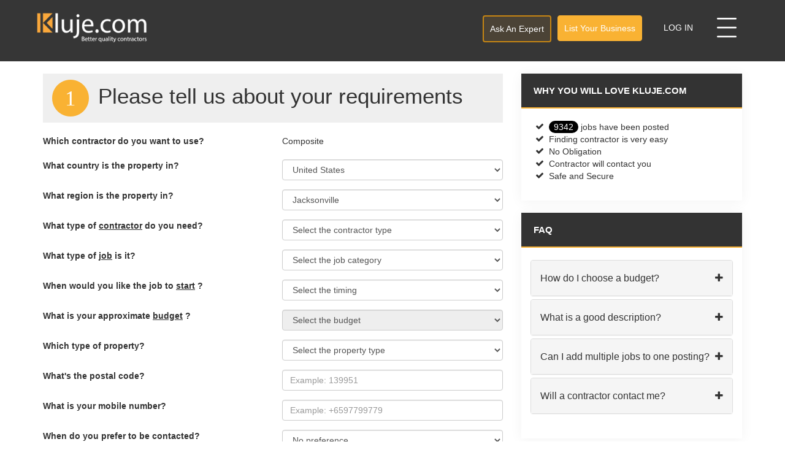

--- FILE ---
content_type: text/html; charset=utf-8
request_url: https://kluje.com/en-us/jobs/new?contractor_id=5495
body_size: 9241
content:
<!DOCTYPE html>
<html lang='en' xmlns='http://www.w3.org/1999/xhtml'>
<head>
<meta content='text/html; charset=UTF-8' http-equiv='Content-Type'>
<meta content='width=device-width, initial-scale=1.0' name='viewport'>
<meta content='IE=edge' http-equiv='X-UA-Compatible'>
<title>Post your job in United States | Composite | Kluje</title>
<link href='https://kluje.com/en-us/jobs/new/' rel='canonical'>
<link href='https://kluje.com/en-us/jobs/new/' hreflang='en' rel='alternate'>
<link href='https://kluje.com/th-us/jobs/new/' hreflang='th' rel='alternate'>
<link href='https://kluje.com/zh_HK-us/jobs/new/' hreflang='zh_HK' rel='alternate'>

<meta name="csrf-param" content="authenticity_token" />
<meta name="csrf-token" content="N92ApSDPS2piy8PyKE/k5IRtCKv5mV3XyeIAkCtPJu3Zn+nyjdnXYyH3TfB9OFdWXjucsCnWCzLW+GG1gejzMw==" />
<meta content='Post your home improvement job on kluje.com today. It&#39;s completely free, Up to 3 quilified contractors will contact you to quote on your job.' name='description' property='og:description'>
<meta content='renovation, repair, recommended contractors, singaporean contractors, contractor reviews, contractors, Kluje, recommended tradseman, local contractors, handyman' name='keywords'>
<meta content='Post your job in United States | Composite | Kluje' property='og:title'>
<meta content='Kluje' property='og:site_name'>
<meta content='website' property='og:type'>
<meta content='/assets/kluje-logo-7c1cdac8420369f019084c3bb97065f7aaf5b5254c19c7bb29f503ecb4f0eede.png' property='og:image'>
<meta content='https://kluje.com/en-us/jobs/new?contractor_id=5495' property='og:url'>
<meta name="google-site-verification" content="Pow0DGPpREEA02RC0KbGGhgQCqoMCX0q0ml6Dwu0pQc" />

<script data-ad-client="ca-pub-6995632147824109" async src="https://pagead2.googlesyndication.com/pagead/js/adsbygoogle.js"></script>
<!-- Facebook Pixel Code -->
<script>
!function(f,b,e,v,n,t,s)
{if(f.fbq)return;n=f.fbq=function(){n.callMethod?
n.callMethod.apply(n,arguments):n.queue.push(arguments)};
if(!f._fbq)f._fbq=n;n.push=n;n.loaded=!0;n.version='2.0';
n.queue=[];t=b.createElement(e);t.async=!0;
t.src=v;s=b.getElementsByTagName(e)[0];
s.parentNode.insertBefore(t,s)}(window,document,'script',
'https://connect.facebook.net/en_US/fbevents.js');
fbq('init', '778584812877760');
fbq('track', 'PageView');
</script>
<noscript>
<img height="1" width="1"
src="https://www.facebook.com/tr?id=778584812877760&ev=PageView
&noscript=1"/>
</noscript>
<!-- End Facebook Pixel Code -->


<link rel="stylesheet" media="screen" href="/assets/application-03cd62e8e6daa3ba1ff6b3455c71cec3cfb310fcd80807fd5d485ad45e4606d4.css" />
<link rel="stylesheet" media="screen" href="https://fonts.googleapis.com/css?family=Roboto:400,100,100italic,300,400italic,500,700,900" />
<link rel="stylesheet" media="screen" href="https://fonts.googleapis.com/css?family=Domine:400,700" />
<script src="/assets/application-71c8ee4bf21346f3426c3ee6fe622bb69ffab76375034fab9cf3ca9b13a575bc.js"></script>
<script async='' src='/en/countries.js'></script>
<script src="/en/skills.js"></script>
<script src="/en/countries.js"></script>
<script src="/assets/homeowner-38d21c2b3d02c079c0b3ccbd3f64098cbea0a310026dfef0e810f99b2dd51c0b.js"></script>
<script src="/assets/exit_msg-32a8a49a9ede0f5e2bea8cde5dac96f4a3decbeb838fe2ebb84ec2ec2974d13a.js"></script>
<script src="/assets/faq-62dbaefb2a648b3c8f51a513db5375ffcea4a4a1186211d4eebd40a6c6ba9b7e.js"></script>

<link rel="shortcut icon" type="image/x-icon" href="/assets/favicon-99c751287be21335d54a7df656634944617d78939488913624e2934c47801c1f.ico" />
<link rel="apple-touch-icon" type="image/png" href="/assets/apple-touch-icon-30c8e803a3e50f89448ad19f9e31da47235300ba8d61085f66f3523e3ab194a0.png" />
</head>
<body>
<nav class='navbar navbar-default navbar-fixed-top' role='navigation'>
<div class='nav-background'></div>
<div class='container'>
<div class='navbar-header'>
<a class="navbar-brand" href="/en"></a>
</div>
<ul class='nav navbar-nav navbar-right'>
<li class='desktop-item'>
<a class="btn btn-border-primary" href="/en-us/ask-an-expert">Ask An Expert</a>
</li>
<li class='desktop-item'>
<a class="btn btn-success" href="/en/contractors/signup">List Your Business</a>
</li>
<li class='desktop-item'>
<button class='upcase sign-in' data-target='#signin' data-toggle='modal'>
Log In
</button>
</li>
<li class='menu-wrapper'>
<button class='menu' data-target='#left-menu' data-toggle='modal'>
<span></span>
</button>
</li>
</ul>
</div>
</nav>

<main class='main white-bg' id='wrap'>
<div class='container margin-top-20'>
<div class='row'>
<div class='col-md-8'>
<div class='orange-bg'></div>
<div class='margin-0'>
<form class="new_residential_job" id="new_residential_job" enctype="multipart/form-data" action="/en-us/jobs" accept-charset="UTF-8" method="post"><input name="utf8" type="hidden" value="&#x2713;" /><input type="hidden" name="authenticity_token" value="vu5lsneJU6oclvMrCcEYN0QtBfnssTgMN7bIdNNgLclQrAzl2p/Po1+qfSlctquFnnuR4jz+bukorKlRecf4Fw==" /><h2 class='grey-header'>
<div class='fa-stack'>
<div class='fa fa-circle fa-stack-2x orange'></div>
<div class='fa fa-stack-1x white'>1</div>
</div>
Please tell us about your requirements
</h2>
<div class='form-group row'>
<div class='col-md-6'>
<label>
Which contractor do you want to use?
</label>
</div>
<div class='col-md-6'>
Composite
</div>
</div>
<div class='form-group row'>
<div class='col-md-6'>
<label>
What country is the property in?
</label>
</div>
<div class='col-md-6'>
<select class="form-control" name="residential_job[homeowner][country_id]" id="residential_job_homeowner_country_id"><option data-postal-codes="true" selected="selected" value="234">United States</option></select>
</div>
</div>
<div class='form-group row'>
<div class='col-md-6'>
<label>
What region is the property in?
</label>
</div>
<div class='col-md-6'>
<select class="form-control" name="residential_job[city_id]" id="residential_job_city_id"><option selected="selected" value="380">Jacksonville</option>
<option value="381">Miami</option>
<option value="382">Tampa</option>
<option value="383">Orlando</option>
<option value="384">St. Petersburg</option>
<option value="385">Hialeah</option>
<option value="386">Port St. Lucie</option>
<option value="387">Tallahassee</option>
<option value="388">Cape Coral</option>
<option value="389">Fort Lauderdale</option>
<option value="390">Pembroke Pines</option>
<option value="391">Hollywood</option>
<option value="392">Gainesville</option></select>
</div>
</div>
<div class='form-group row'>
<div class='col-sm-6'>
<label>
What type of
<span class='form_tooltip' data-html='true' data-placement='top' rel='tooltip' title='This is the general category. Choose the closest work type.'>
<u>contractor</u>
</span>
do you need?
</label>
</div>
<div class='col-sm-6'>
<select class="form-control " name="residential_job[skill_id]" id="residential_job_skill_id"><option value="">Select the contractor type</option>
<option value="1">Air-conditioning Contractor</option>
<option value="2">Bathroom Contractor</option>
<option value="4">Carpenter</option>
<option value="6">Electrician</option>
<option value="7">Flooring Contractor</option>
<option value="8">Landscaping Contractor</option>
<option value="9">General Contractor</option>
<option value="10">Kitchen Contractor</option>
<option value="11">Painter</option>
<option value="12">Plumber</option>
<option value="13">Renovation Contractor / Interior Designer</option>
<option value="14">Roofing / Waterproofing Contractor</option>
<option value="15">Swimming Pool / Water Feature</option>
<option value="16">Tiling Contractor</option>
<option value="17">Window / Glass Contractor</option>
<option value="18">Handyman</option></select>
</div>
</div>
<div class='form-group row'>
<div class='col-sm-6'>
<label>
What type of
<span class='form_tooltip' data-html='true' data-placement='top' rel='tooltip' title='This is the subcategory. Be more specific here.'>
<u>job</u>
</span>
is it?
</label>
</div>
<div class='col-sm-6'>
<select class="form-control" name="residential_job[job_category_id]" id="residential_job_job_category_id"><option value="">Select the job category</option>
</select>
<input type="hidden" name="residential_job[hid_job_category_id]" id="residential_job_hid_job_category_id" />
</div>
</div>
<div class='form-group row'>
<div class='col-sm-6'>
<label>
When would you like the job to
<span class='form_tooltip' data-html='true' data-placement='top' rel='tooltip' title='Contractors use this to determine if they have the time to do your job based on their current schedule of jobs.'>
<u>start</u>
</span>
?
</label>
</div>
<div class='col-sm-6'>
<select class="form-control" name="residential_job[availability_id]" id="residential_job_availability_id"><option value="">Select the timing</option>
<option value="8">As soon as possible</option>
<option value="3">Within 1 month</option>
<option value="5">Within 3 months</option>
<option value="6">Within 6 months</option>
<option value="7">Above 6 months</option></select>
</div>
</div>
<div class='form-group row'>
<div class='col-sm-6'>
<label>
What is your approximate
<span class='form_tooltip' data-html='true' data-placement='top' rel='tooltip' title='Your budget should match your job description. Contractors choose to bid your lead based on whether they think your chosen budget is achievable.'>
<u>budget</u>
</span>
?
</label>
</div>
<div class='col-sm-6'>
<select class="form-control" disabled="disabled" name="residential_job[budget_id]" id="residential_job_budget_id"><option value="">Select the budget</option>
</select>
<input type="hidden" name="residential_job[hid_budget_id]" id="residential_job_hid_budget_id" />
</div>
</div>
<div class='form-group row'>
<div class='col-sm-6'>
<label>Which type of property?</label>
</div>
<div class='col-sm-6'>
<select class="form-control" name="residential_job[property_type]" id="residential_job_property_type"><option value="">Select the property type</option>
<option value="3">Apartment/Flat</option>
<option value="6">Condo</option>
<option value="9">Terraced</option>
<option value="10">Semi Detached</option>
<option value="13">Detached</option>
<option value="11">Bungalow</option>
<option value="12">Townhouse</option>
<option value="8">Commercial</option></select>
</div>
</div>
<div class='form-group row' id='postal_code_group'>
<div class='col-sm-6'>
<label>
What's the postal code?
</label>
</div>
<div class='col-sm-6'>
<input class="form-control " placeholder="Example: 139951" required="required" type="text" name="residential_job[postal_code]" id="residential_job_postal_code" />
</div>
</div>
<div class='form-group row'>
<div class='col-sm-6'>
<label id='spn_job_mobile_number'>What is your mobile number?</label>
</div>
<div class='col-sm-6'>
<input class="form-control" required="required" maxlength="14" placeholder="Example: +6597799779" size="14" type="text" name="residential_job[homeowner][mobile_number]" id="residential_job_homeowner_mobile_number" />
</div>
</div>
<div class='form-group row'>
<div class='col-sm-6'>
<label id='spn_job_contact_time'>When do you prefer to be contacted?</label>
</div>
<div class='col-sm-6'>
<select class="form-control" required="required" name="residential_job[contact_time_id]" id="residential_job_contact_time_id"><option value=""></option>
<option selected="selected" value="0">No preference</option>
<option value="1">Morning (8am - 12pm)</option>
<option value="2">Afternoon (12pm - 6pm)</option>
<option value="3">Evening (6pm - 9pm)</option></select>
</div>
</div>
<div class='form-group row'>
<div class='col-sm-6'>
<label>Please write the description for your job</label>
<span data-html='true' data-placement='top' id='spn_job_description' rel='tooltip' title='Use as much detail as you can. Include as applicable; room size, number of rooms, whether the contractor needs to supply materials or items, dimensions. Really try to explain the problem as clearly as you can.'></span>
<br>
<div class='f-small-btm'>Note: This will help contractors give a better quotation.</div>
</div>
<div class='col-sm-6'>
<textarea class="form-control" rows="2" required="required" data-msg="{&quot;required&quot;:&quot;Please write the description for your job&quot;}" placeholder="Do NOT put your contact details here, as your privacy will not be protected." name="residential_job[description]" id="residential_job_description">
</textarea>
</div>
</div>
<div class='form-group row'>
<div class='col-sm-6 col-xs-6 m-top-7'>
<label>Upload up to 5 photos (Optional):</label>
<br>
<div class='txt-grey-small'>Note: Image size up to 5MB (jpeg, jpg, pdf, png)</div>
</div>
<div class='col-sm-6'>
<div class='document-upload' id='image1-div'>
<input id="image1" class="image hidden-file" type="file" name="residential_job[image1]" />
</div>
<div class='document-upload' id='image2-div'>
<input id="image2" class="image hidden-file" type="file" name="residential_job[image2]" />
</div>
<div class='document-upload' id='image3-div'>
<input id="image3" class="image hidden-file" type="file" name="residential_job[image3]" />
</div>
<div class='document-upload' id='image4-div'>
<input id="image4" class="image hidden-file" type="file" name="residential_job[image4]" />
</div>
<div class='document-upload' id='image5-div'>
<input id="image5" class="image hidden-file" type="file" name="residential_job[image5]" />
</div>
</div>
</div>
<div class='top_title'>
<h2 class='grey-header'>
<div class='fa-stack'>
<div class='fa fa-circle fa-stack-2x orange'></div>
<div class='fa fa-stack-1x white'>2</div>
</div>
Please create your Account
</h2>
</div>
<div class='row'>
<div class='col-sm-6'>
<div class='form-group'>
<input class="form-control" placeholder="First Name" type="text" name="residential_job[homeowner][first_name]" id="residential_job_homeowner_first_name" />
</div>
<div class='form-group'>
<input class="form-control" placeholder="Last Name" type="text" name="residential_job[homeowner][last_name]" id="residential_job_homeowner_last_name" />
</div>
<div class='form-group'>
<input class="form-control" placeholder="Email" type="email" name="residential_job[homeowner][email]" id="residential_job_homeowner_email" />
</div>
<div class='form-group'>
<input value="" class="form-control" placeholder="Password" type="password" name="residential_job[homeowner][password]" id="residential_job_homeowner_password" />
</div>
</div>
</div>
<div class='col-sm-8'>
<div class='form-group row'>
<div class='subscript'>
<span>By clicking the button below, you declare you have read and agreed to Kluje.com's</span>
<a target="_blank" href="/en/legal/terms-and-conditions-for-referral-program">Terms and Conditions</a>
and
<a target="_blank" href="/en/legal/privacy-policy">Privacy Policy</a>
</div>
<div class='alert alert-danger' id='error-div' role='alert' tabindex='1'></div>
<br>
<input type="submit" name="commit" value="Post the Job" class="btn btn-warning btn-lg" disable_with="Submitting" />
</div>
</div>
</form>
</div>

</div>
<div class='col-md-4'>
<div class='widget'>
<div class='header'>
<h2>Why you will love Kluje.com</h2>
</div>
<div class='body'>
<ul class='fa-ul'>
<li>
<i class='fa-li fa fa-check'></i>
<span class='black-bg pill white'>9342</span> jobs have been posted
</li>
<li>
<i class='fa-li fa fa-check'></i>
Finding contractor is very easy
</li>
<li>
<i class='fa-li fa fa-check'></i>
No Obligation
</li>
<li>
<i class='fa-li fa fa-check'></i>
Contractor will contact you
</li>
<li>
<i class='fa-li fa fa-check'></i>
Safe and Secure
</li>
</ul>
</div>
</div>

<div class='widget'>
<div class='header'>
<h2>FAQ</h2>
</div>
<div class='body'>
<div class='panel-group' id='accordion'>
<div class='panel panel-default'><div class='panel-heading'><h4 class='panel-title'><a data-parent='#accordion' data-toggle='collapse' href='#collapse2'><h5 class='color-orange'>How do I choose a budget?<i class='fa fa-plus pull-right'></i></h5></a></h4></div><div id='collapse2' class='panel-collapse collapse'><div class='panel-body'>When choosing a budget it is important to take into consideration two points:<h5>1. How much are you willing to spend?</h5>This should be your maximum budget for the project. Remember a budget is not a quotation nor a finally contracted price. It is just an indicator. You will have to negotiate with the contractor for the actual price paid. However, be aware Contrators do use the budget to gauge how serious you are about your project. See our handy pricing guide for help.<h5>2. What is a realistic amount?</h5>This should be your maximum budget for the project. Remember a budget is not a quotation nor a finally contracted price. It is just an indicator. You will have to negotiate with the contractor for the actual price paid. However, be aware Contrators do use the budget to gauge how serious you are about your project.
</div></div></div><div class='panel panel-default'><div class='panel-heading'><h4 class='panel-title'><a data-parent='#accordion' data-toggle='collapse' href='#collapse3'><h5 class='color-orange'>What is a good description?<i class='fa fa-plus pull-right'></i></h5></a></h4></div><div id='collapse3' class='panel-collapse collapse'><div class='panel-body'>Although it depends on many factors, be as specific as possible. Describe the problem to the best of your ability. One key things to include are if the contractor have to supply the parts for the job (supply and fit?) or you already have the items and you just need them installed (fit only). Also include, if they are relevant, room dimensions, number of rooms, and so forth. <h6>Note: DO NOT put your contact details in the description box, as your privacy will not be protected. Use the included forms on page 3.</h6>
</div></div></div><div class='panel panel-default'><div class='panel-heading'><h4 class='panel-title'><a data-parent='#accordion' data-toggle='collapse' href='#collapse4'><h5 class='color-orange'>Can I add multiple jobs to one posting?<i class='fa fa-plus pull-right'></i></h5></a></h4></div><div id='collapse4' class='panel-collapse collapse'><div class='panel-body'>We don't generally recommend this, as some jobs may require different skill sets (such as plumbing and electrical) and/or create confusion. However, for small handyman style jobs you can include a list of things that need to be done. Just make sure your budget matches the amount of work required.
</div></div></div><div class='panel panel-default'><div class='panel-heading'><h4 class='panel-title'><a data-parent='#accordion' data-toggle='collapse' href='#collapse5'><h5 class='color-orange'>Will a contractor contact me?<i class='fa fa-plus pull-right'></i></h5></a></h4></div><div id='collapse5' class='panel-collapse collapse'><div class='panel-body'>That is going to depend on two critical issues, your description and your budget. For best result on the platform, you need to make them match. The size of the job determines the attractiveness of the budget to the contractor. Again, be realistic.
</div></div></div></div>

</div>
</div>

<div class='widget'>
<div class='header'>
<h3 class='h-3'>Find us on Facebook</h3>
</div>
<div class='body'>
<div id='fb-root'></div>
<div class='fb-page' data-height='300' data-href='https://www.facebook.com/KlujeSingapore' data-width='500'></div>
</div>
</div>

</div>
</div>
</div>

</main>
<footer class='white-noise-bg' id='footer'>
<div class='linked'>
<div class='container'>
<div class='row'>
<div class='col-sm-3'>
<h4 class='h-4'>Kluje</h4>
<ul class='list-unstyled'>
<li>
<a href="/en/about-us">About Us</a>
</li>
<li>
<a href="/en/contact-us">Contact us</a>
</li>
<li>
<a href="/en/blog">Blog</a>
</li>
<li>
<a href="/en/locations">Locations</a>
</li>
<li>
<a href="/en/sitemap">Sitemap</a>
</li>
</ul>
</div>
<div class='col-sm-3'>
<h4 class='h-4'>Homeowners</h4>
<ul class='list-unstyled'>
<li>
<a href="/en/homeowners/how-it-works">How it works</a>
</li>
<li>
<a href="/en-us/jobs/new">Post your job</a>
</li>
<li>
<a href="/en/homeowners/checklist">Checklist</a>
</li>
<li>
<a href="/en/homeowners/faq">Faq</a>
</li>
<li>
<a href="/en-us/ask-an-expert">Ask an expert</a>
</li>
</ul>
</div>
<div class='col-sm-3'>
<h4 class='h-4'>Contractors</h4>
<ul class='list-unstyled'>
<li>
<a href="/en-us/members/all">Members</a>
</li>
<li>
<a href="/en/contractors/how-it-works">How it works</a>
</li>
<li>
<a href="/en/contractors/signup">Sign up</a>
</li>
<li>
<a href="/en/contractors/faq">Faq</a>
</li>
</ul>
</div>
<div class='col-sm-3'>
<h4 class='h-4'>Follow us on</h4>
<p>
<a class='sm-icon' href='http://www.facebook.com/KlujeSingapore' target='_blank'>
<span class='fa-stack fa-lg'>
<span class='fa fa-circle fa-stack-2x'></span>
<span class='black fa fa-facebook fa-stack-1x'></span>
</span>
</a>
<a class='sm-icon' href='https://plus.google.com/u/0/b/106017641517383796746/' target='_blank'>
<span class='fa-stack fa-lg'>
<span class='fa fa-circle fa-stack-2x'></span>
<span class='black fa fa-google-plus fa-stack-1x'></span>
</span>
</a>
<a class='sm-icon' href='http://www.youtube.com/channel/UCgcx0y9YchSY4J8DcBD0Spw' target='_blank'>
<span class='fa-stack fa-lg'>
<span class='fa fa-circle fa-stack-2x'></span>
<span class='black fa fa-stack-1x fa-youtube-play'></span>
</span>
</a>
<a class='sm-icon' href='http://twitter.com/KlujeSingapore' target='_blank'>
<span class='fa-stack fa-lg'>
<span class='fa fa-circle fa-stack-2x'></span>
<span class='black fa fa-stack-1x fa-twitter'></span>
</span>
</a>
<a class='sm-icon' href='http://www.pinterest.com/klujesingapore/' target='_blank'>
<span class='fa-stack fa-lg'>
<span class='fa fa-circle fa-stack-2x'></span>
<span class='black fa fa-pinterest-p fa-stack-1x'></span>
</span>
</a>
</p>
<br>
</div>
</div>
</div>
</div>
<div class='container padding-top-40'>
<div class='row text-center padding-bottom-20 light subscript'>
<a href="/en/legal/terms-and-conditions-for-referral-program">Terms and Conditions</a>
|
<a href="/en/legal/privacy-policy">Privacy Policy</a>
|
<a href="/en/legal/payment-terms">Payment Terms</a>
<br>
Copyright © 2020 Kluje.com
<br>
All Rights Reserved
</div>
</div>
</footer>
<div aria-labelledby='conductModalLabel' class='modal fade in' id='signin' role='dialog' tabindex='-1'>
<div class='modal-dialog'>
<div class='modal-content'>
<div class='modal-header'>
<button class='close' data-dismiss='modal' type='button'>×</button>
<h4 class='modal-title'>Log in to Kluje.com</h4>
</div>
<div class='modal-body'>
<div class='vertical-center'>
<form action="https://kluje.com/en/accounts/sign_in" accept-charset="UTF-8" method="post"><input name="utf8" type="hidden" value="&#x2713;" /><input type="hidden" name="authenticity_token" value="t1QniSqHn/3ivVlP9kMm5Egdbn2G398x7S+Hc7P5o9xZFk7eh5ED9KGB102jNJVWkkv6ZlaQidTyNeZWGV52Ag==" /><div class='col-md-5 full-height'>
<div class='form-group'>
<input autofocus="autofocus" class="form-control" placeholder="Email" type="email" name="account[email]" id="account_email" />
</div>
<div class='form-group'>
<input class="form-control" placeholder="Password" type="password" name="account[password]" id="account_password" />
</div>
<input type="submit" name="commit" value="Login" class="btn btn-warning full-width" disable_with="Signing In" />
<a class="subscript pull-right" href="/en/accounts/password/new">Forgot password?</a>
</div>
<div class='col-md-2 text-center'>
<div class='vertical-separator'>
<hr class='fading'>
<span class='fa-stack fa-2x'>
<span class='fa fa-circle black fa-stack-2x'></span>
<span class='fa-stack-1x white upcase subscript'>or</span>
</span>
</div>
</div>
<div class='col-md-5 full-height'>
<h4 style='line-height: 33px'>Sign in with social media</h4>
<a class='btn btn-social btn-facebook margin-bottom-10 full-width' href='/auth/facebook'>
<span class='fa fa-facebook'></span>
Sign in with Facebook
</a>
<a class='btn btn-social btn-google-plus full-width' href='/auth/google_oauth2'>
<span class='fa fa-google-plus'></span>
Sign in with Google
</a>
</div>
<div class='clearfix'></div>
</form>
</div>

</div>
</div>
</div>
</div>

<div aria-labelledby='conductModalLabel' class='modal fade in' id='left-menu' role='dialog' tabindex='-1'>
<div class='menu-dialog'>
<div class='menu-content'>
<div class='menu-header'>
<button class='close' data-dismiss='modal' type='button'></button>
<h4 class='upcase'>Menu</h4>
</div>
<div class='menu-body'>
<a class='btn btnf button-orange margin-bottom-20 margin-top-20 mobile-item upcase' href='/en/contractors/signup' rel='canonical'>
List Your Business
</a>
<button class='mobile-item btn btnf upcase button-orange' data-dismiss='modal' data-target='#signin' data-toggle='modal'>
Log In
</button>
<a class='btn btnf button-orange margin-bottom-10 margin-top-20 upcase' href='/en-us/jobs/new?country_id=234' rel='canonical'>
Post a Job Now!
</a>
<a class='btn btn-tol btnf margin-bottom-30 margin-top-20 upcase' href='/en-us/ask-an-expert' rel='canonical'>
Ask An Expert
</a>
<ul>
<li><a class="upcase" href="/en">Homeowners</a></li>
<li><a class="upcase" href="/en/contractors">Contractors</a></li>
<li><a class="upcase" href="/en/blog">Blog</a></li>
</ul>
<div class='locale-menu'>
<form action="/en/session/change_locale" accept-charset="UTF-8" method="post"><input name="utf8" type="hidden" value="&#x2713;" /><input type="hidden" name="_method" value="put" /><input type="hidden" name="authenticity_token" value="kMrtYt+GEOc8av/9saQAialxFVyJgHFpYcV7sbv1VXd+iIQ1cpCM7n9Wcf/k07M7cyeBR1nPJ4x+3xqUEVKAqQ==" />
<input type="hidden" name="controller_name" id="controller_name" value="jobs" />
<input type="hidden" name="action_name" id="action_name" value="new" />
<input type="hidden" name="query" id="query" value="contractor_id=5495&amp;controller=jobs&amp;specific_contractor_id=5495" />
<div class='location'>
<div class='language'>
<div class='margin-top-10 margin-bottom-10'>Choose Language</div>
<select name="new_locale" id="language-selector" class="form-control"><option selected="selected" value="en">English</option>
<option value="th">ไทย</option>
<option value="zh_HK">中文</option></select>
</div>
<div class='country check'>
<div class='margin-top-10 margin-bottom-10'>Select country</div>
<select name="country_id" id="country-selector" class="form-control"><option selected="selected" value="234">United States</option></select>
</div>
<div class='city'>
<div class='margin-top-10 margin-bottom-10'>Select city</div>
<select name="city_id" id="city-selector" class="form-control"><option selected="selected" value="380">Jacksonville</option>
<option value="381">Miami</option>
<option value="382">Tampa</option>
<option value="383">Orlando</option>
<option value="384">St. Petersburg</option>
<option value="385">Hialeah</option>
<option value="386">Port St. Lucie</option>
<option value="387">Tallahassee</option>
<option value="388">Cape Coral</option>
<option value="389">Fort Lauderdale</option>
<option value="390">Pembroke Pines</option>
<option value="391">Hollywood</option>
<option value="392">Gainesville</option></select>
</div>
</div>
<div class='buttons margin-top-30'>
<input type="submit" name="commit" value="Apply" class="upcase btn btnf button-orange" />
</div>
</form>

</div>
<script>
  var locale = { 'lang': 'en', 'country_id': 234, 'city_id': 380 };
</script>
</div>
</div>
</div>
</div>

<div aria-labelledby='conductModalLabel' class='modal fade in' id='info-modal' role='dialog' tabindex='-1'>
<div class='modal-dialog'>
<div class='modal-content'>
<div class='modal-header text-center'>
<button class='close' data-dismiss='modal' type='button'>×</button>
<h3 class='modal-title'></h3>
</div>
<div class='modal-body text-center'>
<div class='message'></div>
<button class='modal-button btn btn-primary margin-top-20 padding-10 padding-left-50 padding-right-50' data-dismiss='modal' type='button'>Cancel</button>
</div>
</div>
</div>
</div>

<script>
  (function(i,s,o,g,r,a,m){i['GoogleAnalyticsObject']=r;i[r]=i[r]||function(){
  (i[r].q=i[r].q||[]).push(arguments)},i[r].l=1*new Date();a=s.createElement(o),
  m=s.getElementsByTagName(o)[0];a.async=1;a.src=g;m.parentNode.insertBefore(a,m)
  })(window,document,'script','//www.google-analytics.com/analytics.js','ga');
  
  ga('create', 'UA-45522056-1', 'kluje.com');
  ga('send', 'pageview');
  // (function(e,t,n,i,s,a,c){e[n]=e[n]||function(){(e[n].q=e[n].q||[]).push(arguments)}
  // ;a=t.createElement(i);c=t.getElementsByTagName(i)[0];a.async=true;a.src=s
  // ;c.parentNode.insertBefore(a,c)
  // })(window,document,"galite","script","https://cdn.jsdelivr.net/npm/ga-lite@2/dist/ga-lite.min.js");
  
  // galite('create', 'UA-45522056-1', 'kluje.com');
  // galite('send', 'pageview');
</script>

<script src="/assets/validations/job_new_validation-8bd00da81038b9538eda5605da544bf63e07cdcc3285c76f2ecd451774d3c6c3.js"></script>
<script src="/assets/job_new-4414d24fb5151a7b0c53935864dd0a15e0b334d6d48233bf8788e49a0c43c988.js"></script>
<script src="/assets/facebook-e5718a2af13fa5f59fa559079e17b310e3a0cb25bbdf09e1e15f81d4d2779c79.js"></script>


</body>
</html>


--- FILE ---
content_type: text/html; charset=utf-8
request_url: https://www.google.com/recaptcha/api2/aframe
body_size: 267
content:
<!DOCTYPE HTML><html><head><meta http-equiv="content-type" content="text/html; charset=UTF-8"></head><body><script nonce="f177Uk73iB1R9NzUPipIfQ">/** Anti-fraud and anti-abuse applications only. See google.com/recaptcha */ try{var clients={'sodar':'https://pagead2.googlesyndication.com/pagead/sodar?'};window.addEventListener("message",function(a){try{if(a.source===window.parent){var b=JSON.parse(a.data);var c=clients[b['id']];if(c){var d=document.createElement('img');d.src=c+b['params']+'&rc='+(localStorage.getItem("rc::a")?sessionStorage.getItem("rc::b"):"");window.document.body.appendChild(d);sessionStorage.setItem("rc::e",parseInt(sessionStorage.getItem("rc::e")||0)+1);localStorage.setItem("rc::h",'1768740009158');}}}catch(b){}});window.parent.postMessage("_grecaptcha_ready", "*");}catch(b){}</script></body></html>

--- FILE ---
content_type: application/javascript
request_url: https://kluje.com/assets/homeowner-38d21c2b3d02c079c0b3ccbd3f64098cbea0a310026dfef0e810f99b2dd51c0b.js
body_size: 1037
content:
var config={skills_table:skills_table,selectedSkill:"#job_skill_id",selectedJobCategory:"#job_job_category_id"},Homeowner={select_skill:{init:function(){this.populate_job_categories(),this.select_job_category()},populate_job_categories:function(){$(config.selectedSkill).bind({change:function(){var e=$(config.selectedJobCategory)[0].options[0].text;"-"!=e[0]&&(e="---"+e+"---");var t=$(this).val(),o=config.skills_table[t].job_categories;$(config.selectedJobCategory).empty(),$(config.selectedJobCategory).append($("<option>",{value:""}).text(e)),$.each(o,function(e,t){$(config.selectedJobCategory).append($("<option>",{value:e}).text(t))}),$(config.selectedJobCategory).removeAttr("disabled")}})},select_job_category:function(){var e=$(config.selectedSkill).val();e&&e.length>0&&$(config.selectedSkill).change()}}};$(function(){Homeowner.select_skill.init()}),$(document).ready(function(){$(".toggle-rating").click(function(){var e=$(this).attr("id").substr(4);$(["rating","hide","show"]).each(function(t,o){$("#"+o+e).toggle()})})});

--- FILE ---
content_type: text/javascript; charset=utf-8
request_url: https://kluje.com/en/skills.js
body_size: 11061
content:
var skills_table = {"1":{"name":"Air-conditioning Contractor","job_categories":{"1":"Aircon Servicing 1 off","2":"Aircon Repair","3":"Contract Maintenance 1-2 unit (Twice per Year)","4":"Contract Maintenance 3-6 Unit (Three per year)","5":"Chemical Overhaul per Fan Coil","6":"Aircon System single Split Supply and Fit","7":"Aircon System 2 Supply and Fit","8":"Aircon System 3 Supply and Fit","9":"Aircon System 4 Supply and Fit","10":"Aircon Compressor Supply and Fit","232":"Aircon Compressor Repair","233":"Aircon Repair Fan not working","234":"Aircon Not Switching On","235":"Replace 1 Aircon With New","236":"Clean Single Aircon","237":"Clean 2-4 Aircon's"}},"2":{"name":"Bathroom Contractor","job_categories":{"11":"Bathroom Design Service","12":"Full Bathroom Installation Supply and Fit","13":"Minor Bathroom Repair","14":"Minor Bathroom Plumbing","15":"Toilet/basin Replacement","16":"Toilet/basin Supply and Fit","17":"Shower Repair","18":"Shower Installation Supply and Fit","19":"Bath Tub Installation","20":"Bath Tub Installation supply and Fit"}},"4":{"name":"Carpenter","job_categories":{"21":"Custom Design \u0026 Build Furniture","22":"Build In Wardrobe Supply and fit","23":"Build In Wardrobe Installation","24":"Internal/External Door Installation/Repair","25":"Internal Door Installation Supply and Fit","26":"External Door Installation Supply and Fit","27":"Internal/External Door Repair Installation","28":"Minor Wood Work Repair/Maintenance","29":"Major Wood Work Repair/Maintenance","30":"Flat Pack Furniture Assembly","220":"Door Frame Repair","221":"Wood Furniture Repair","222":"Wood Staircase Repair","223":"Dismantle and Reassemble Wardrobe/Furniture"}},"6":{"name":"Electrician","job_categories":{"31":"Electrical Inspecting / Testing","32":"Minor Lighting \u0026 Power - Internal","33":"Major Lighting \u0026 Power - Internal","34":"Minor Lighting \u0026 Power - external","35":"Major Lighting \u0026 Power - external","36":"Lighting Fittings Repair and Installation","37":"Access Control / Door Entry Repair","38":"Access Control / Door Entry installation","39":"Electrical Appliance Repair","40":"Electrical Appliance Installation","211":"New Light Fixture Installation Only","212":"Install New Light Fixture Supply and Fit","213":"New Light Switches Installation Only","214":"Install New Light Switches Supply and Fit","215":"Light Bulbs Replacement","216":"Fault Wiring Repair","217":"Install Outside Lights Supply and Fit","218":"Outside Lights Installation Only","219":"Exhaust Fan Installation"}},"7":{"name":"Flooring Contractor","job_categories":{"41":"Floor Sanding \u0026 Finishing","42":"1-2 Rooms Linoleum/wood/Laminate","43":"2 Or More Rooms Linoleum/wood/Laminate","44":"Screeding/Polished Concrete","45":"Floor Leveling","46":"1-2 Rooms Carpet Laying Supply and Fit","47":"2 Or More Rooms Carpet Laying Supply and Fit","48":"General Flooring Repair","49":"General Flooring Installation Labour only","248":"1 Room Marble Floor Polishing","249":"1-2 Rooms Parquet Floor Supply and Fit","250":"1-2 Rooms Parquet Floor Installation","251":"Parquet Flooring Refinishing","252":"Repair Laminate or Wood Flooring","253":"Carpet Installation Labour Only","254":"Carpet Installation Supply and Fit"}},"8":{"name":"Landscaping Contractor","job_categories":{"50":"Decking/Wood and Composite","51":"Decking/Wood and Composite Supply and Fit","52":"Garden Maintenance Service","53":"Garden Clearance","54":"Pond \u0026 Water Feature Instal","55":"Pond \u0026 Water Feature Supply and Fit","56":"Lawn Mowing","57":"Hard Landscaping","58":"Garden Design Service","238":"Pond \u0026 Water Feature Maintenance","239":"Lay New Lawn Turf","240":"Tree Surgeon Service","241":"Plant Trimming and Watering"}},"9":{"name":"General Contractor","job_categories":{"59":"Plasterer / Renderer","60":"Bricklayer","61":"Ironmongery/Metalwork","62":"Scaffolding","63":"Demolition/Hacking","64":"Room Dividers/Sound Booths","65":"Ceiling Installation Large room","66":"Ceiling Installation Small room","67":"General building Work","68":"Internal/External Door Repair Installation","242":"Install Partition Wall","243":"Concrete Repair","244":"Brick Wall and Fencing Installation","245":"Minor Building Structure Works","246":"Major Building Structure Works","247":"Epoxy Painting Services"}},"10":{"name":"Kitchen Contractor","job_categories":{"69":"Kitchen Design and Installation","70":"Standard Kitchen Installation Supply and Fit","71":"Bespoke Kitchen Furniture Design","72":"Specialist Worktop Installation","73":"Specialist Worktop Supply and Fit","74":"General Worktop Installation","75":"General Worktop Supply and Fit","76":"Minor Kitchen Repairs","77":"Major Kitchen Repairs","78":"Glass Curtain Wall Supply and Fit","224":"Replace/Repair Kitchen Unit","225":"Replace/Repair Kitchen Unit Supply and Fit","226":"Replace/Repair Kitchen Doors","227":"Replace/Repair Kitchen Doors Supply and Fit","228":"Install new Kitchen Door Fixtures","229":"Wood Kitchen Worktop Refinish/Repair","230":"Replace/Repair Kitchen Sink"}},"11":{"name":"Painter","job_categories":{"79":"Minor External Painting Repairs","80":"Major External Painting","81":"1-2 Rooms Internal Painting","82":"3-5 Rooms Internal Painting","83":"Decorative Painting Per Room","84":"Decorative Painting Whole Home","85":"Cornice / Beading Per Room","86":"Cornice / Beading 4-5 Room HDB Flats ","87":"Wallpapering Supply and Fit per Wall","88":"Wallpapering per Wall Installation","197":"Paint 1-2 Walls","198":"Minor Painting Repairs","199":"Paint whole Property Ceilings","200":"Paint Internal Doors","201":"Paint wood Internal Staircase Railings","202":"Paint 1 Room Ceiling","203":"Paint Kitchen Doors"}},"12":{"name":"Plumber","job_categories":{"89":"Water Heating Repair","90":"Water Heating Installation Only","91":"Water Heating Supply and Fix","92":"Major Plumbing Works","93":"Minor Plumbing Repair \u0026 Maintenance","94":"Drain Cleaning Services / Blocked Drains","95":"Solar Heating System","96":"Tap Repair/Replace (Excluding Parts)","97":"Toilet Cistern Repair","186":"Pipe Leak Repair","187":"Toilet Replacement (Excluding Parts)","188":"Toilet Replacement (Including Parts)","189":"Basin Replacement (Excluding Parts)","190":"Basin Replacement (Including Parts)","191":"Shower Mixer Replacement (Excluding Parts)","192":"Shower Mixer Replacement (Including Parts)","193":"Tap Repair/Replace (Including Parts)","194":"Waste Pipe Repair / Replace","195":"Repair Leaking Toilet","196":"Concealed pipe leak"}},"13":{"name":"Renovation Contractor / Interior Designer","job_categories":{"172":"Whole Internal Refurbishment","173":"Major Single Room Renovation","174":"Minor Single Room Renovation","175":"Sound \u0026 Audio Visual Installation ","176":"2 room Renovation (excluding accessories)","177":"3 room Renovation (excluding accessories)","178":"4 room Renovation (excluding accessories)","179":"5 room Renovation (excluding accessories)","180":"Bathroom Renovation","181":"Kitchen Renovation","182":"Interior Design Consultant","183":"Single Floor Room Addition","184":"2 Storey Room Addition","185":"Small Room Additions (Toilet/ Bathroom)","265":"DBSS Full Renovation","266":"2 room (including accessories)","267":"3 room (including accessories)","268":"4 room (including accessories)","269":"5 room (including accessories)"}},"14":{"name":"Roofing / Waterproofing Contractor","job_categories":{"98":"Minor Roofing Installation","99":"Major Roofing Installation","100":"Minor Sealing/Treatment/Waterproofing","101":"Major Sealing/Treatment/Waterproofing","102":"Minor Roofing Repair/maintenance","103":"Major Roofing Repair/maintenance","104":"Fascias / Soffits / Cladding Repair Install","105":"Awnings/Skylights Repair","106":"Awnings/Skylights Installation","107":"Awnings/Skylights Supply and Fit","210":"Epoxy Coating"}},"15":{"name":"Swimming Pool / Water Feature","job_categories":{"108":"Swimming Pool Installation","109":"Swimming Pool Design","110":"Swimming Pool Maintenance Service","111":"Swimming Pool pump Repair","112":"Swimming Pool Pump Replacement","113":"Spa \u0026 Jacuzzi Installation","114":"Spa \u0026 Jacuzzi Supply and Fit","115":"Water Feature installation","116":"Water Feature Supply and Fit","255":"Spa \u0026 Jacuzzi Pump Replacement","256":"Spa \u0026 Jacuzzi  Pump Repair","257":"Spa \u0026 Jacuzzi Maintenance","258":"Swimming Pool Cleaning Service","259":"Water Feature Pump Replacement","260":"Water Feature Pump Repair","261":"Water Feature Pump Maintenance"}},"16":{"name":"Tiling Contractor","job_categories":{"117":"1 Room floor Tiling Installation","118":"2 rooms Or More floor Tiling Installation","119":"1 Room floor Tiling Supply and Fit","120":"2 rooms Or More floor Tiling Supply and Fit","121":"2 Or More Rooms Wall Tiling Installation","122":"1 Room  Wall Tiling Installation","123":"2 Or More Rooms Wall Tiling Supply and Fit","124":"1 Room  Wall Tiling Supply and Fit","125":"External Tiling Supply and Fit","126":"External Tiling Installation","127":"Tile Repair","128":"Brick/Stone/Concrete Paving"}},"17":{"name":"Window / Glass Contractor","job_categories":{"129":"Minor Window Repair","130":"Window Installation per Window Small","131":"Window Installation per Window Large","132":"Window Grille Installation 2X3 feet","133":"Window Grille Installation 5X3 feet","134":"Window Grille Installation 6X6 feet","135":"Invisible Window Grilles per Window 2x3 feet","136":"Invisible Window Grilles per Window 5x3 feet","137":"Invisible Window Grilles per Window 6x6 feet","138":"Whole Home Window Grille Installation","139":"Outside Door Gate Supply and Fit","140":"Glass Repair or Repalcement/Furniture","204":"Replace / Repair Grille Lock or Latch","205":"Install Glass Partition","206":"Install Glass Sliding Doors","207":"Install Glass Shop Front","208":"Replace Window Glass","209":"Glass Cutting","270":"Whole Home Window Installation"}},"18":{"name":"Handyman","job_categories":{"141":"General Maintenance \u0026 Decorating","142":"General Kitchen Repair \u0026 Maintenance","143":"General Bathroom Repair \u0026 Maintenance","144":"General External Property Maintenance","145":"General Garden Maintenance","146":"Flatpack \u0026 Fitted Furniture assembly Only","147":"General Electrical fitting and fixtures","148":"General Plumbing Repair","149":"Fittings and Fixtures","150":"Picture Hanging","151":"Curtain \u0026 Blinds Installation","262":"Mounting of Cloths Dryer","263":"Install Wall or Ceiling Fan","264":"Install TV Mounting"}}};


--- FILE ---
content_type: application/javascript
request_url: https://kluje.com/assets/job_new-4414d24fb5151a7b0c53935864dd0a15e0b334d6d48233bf8788e49a0c43c988.js
body_size: 4526
content:
$("#residential_job_homeowner_attributes_country_id").change(function(){var e=$(this).find(":selected").data("postal-codes"),t=$("#postal_code_group"),i=$("#residential_job_postal_code");e?(i.attr("required","true"),t.removeClass("hidden"),t.show()):(i.removeAttr("required"),t.hide())}),$(".image.hidden-file").change(function(){$("#"+$(this).attr("id")+"-div > .grey-bg").remove(),$("#"+$(this).attr("id")+"-div").append("<div class='grey-bg full-width full-height text-center vertical-center'><i class='glyphicon glyphicon-ok large-font full-width'></i></div>")}),$("#btnGetQuote").click(function(e){e.preventDefault(),$(".inputDisabled").prop("disabled",!1)});var config={countries_table:countries_table,skills_table:skills_table,job_country:"#residential_job_homeowner_country_id",job_city:"#residential_job_city_id",job_skill:"#residential_job_skill_id",selectedJobCategory:"#residential_job_job_category_id",budgets:"#residential_job_budget_id",selectedSkill:"#residential_job_skill_id",job_availability:"#residential_job_availability_id",job_property_type:"#residential_job_property_type",job_contact_time:"#residential_job_contact_time",hid_job_category:"#residential_job_hid_job_category_id",hid_budget:" #residential_job_hid_budget_id",job_budget:"#residential_job_budget_id"},newJob={init:function(){this.populateJobCategory(),this.populateBudgetsByCategory(),this.populateAction(),this.populateCities(),this.disableSelectBox(),$(config.selectedJobCategory).removeAttr("disabled"),null!=$(config.hid_job_category).val()&&$(config.selectedJobCategory).val($(config.hid_job_category).val())},populateCities:function(){$(config.job_country).on("change",function(){var e=$(this).val(),t=config.countries_table[e].cities;$(config.job_city).empty(),$.each(t,function(e,t){$(config.job_city).append($("<option>",{value:e}).text(t))})})},populateJobCategory:function(){$(document).ready(function(){var e=$(config.job_skill).val();if(e){var t=$(config.selectedJobCategory)[0].options[0].text;"-"!=t[0]&&(t="---"+t+"---");var i=config.skills_table[e].job_categories;$(config.selectedJobCategory).empty(),$(config.selectedJobCategory).append($("<option>",{value:""}).text(t)),$.each(i,function(e,t){$(config.selectedJobCategory).append($("<option>",{value:e}).text(t))}),$(config.selectedJobCategory).removeAttr("disabled"),$(config.selectedJobCategory).val($(config.hid_job_category).val())}var o=$(config.selectedJobCategory).val();o&&($.get("/en/budgets?job_category_id="+o,function(e){var t=$(config.budgets)[0].options[0].text;"-"!=t[0]&&(t="---"+t+"---"),jBudgets=jQuery.parseJSON(e),$(config.budgets).empty(),$(config.budgets).append($("<option>",{value:""}).text(t)),$.each(jBudgets,function(e){$.each(jBudgets[e],function(e,t){$(config.budgets).append($("<option>",{value:t.id}).text(t.range))})}),$(config.job_budget).val($(config.hid_budget).val())}),$(config.budgets).removeAttr("disabled"))," "!=$(config.budgets).val()&&$(config.job_availability).removeAttr("disabled")," "!=$(config.job_availability).val()&&$(config.job_property_type).removeAttr("disabled")," "!=$(config.mobile_number).val()&&$(config.job_contact_time).removeAttr("disabled")})},populateBudgetsByCategory:function(){$(config.selectedJobCategory).bind({change:function(){var e=$(this).val(),t=$(config.job_country).val();$.get("/en/budgets?job_category_id="+e+"&country_id="+t,function(e){var t=$(config.budgets)[0].options[0].text;"-"!=t[0]&&(t="---"+t+"---"),jBudgets=e,$(config.budgets).empty(),$(config.budgets).append($("<option>",{value:""}).text(t)),$.each(jBudgets,function(e){$.each(jBudgets[e],function(e,t){$(config.budgets).append($("<option>",{value:t.id}).text(t.range))})})}),$(config.budgets).removeAttr("disabled")}})},populateAction:function(){$(config.budgets).bind({change:function(){$(config.budgets).removeAttr("disabled"),$(config.job_availability).removeAttr("disabled")}}),$(config.job_availability).bind({change:function(){$(config.job_availability).removeAttr("disabled")}}),$(config.job_availability).bind({change:function(){$(config.job_property_type).removeAttr("disabled")}}),$(config.job_property_type).bind({change:function(){$(config.job_contact_time).removeAttr("disabled")}})},disableSelectBox:function(){$(config.selectedJobCategory).attr("disabled","disabled"),$(config.budgets).attr("disabled","disabled"),$(config.job_availability).attr("disabled","disabled"),$(config.job_property_type).attr("disabled","disabled"),$(config.job_contact_time).attr("disabled","disabled")}};$(function(){newJob.init()});

--- FILE ---
content_type: application/javascript
request_url: https://kluje.com/assets/exit_msg-32a8a49a9ede0f5e2bea8cde5dac96f4a3decbeb838fe2ebb84ec2ec2974d13a.js
body_size: 399
content:
function exit_msg(){var n=0,e=25;if($(":text").each(function(){el_len=this.value.replace(/ /g,"").length,n+=el_len,el_len<e&&(e=el_len)}),0==e&&n>10)return"You haven\u2019t finished signing up for your account. Are you sure you don't want your FREE account?"}function no_msg(){}$(document).ready(function(){window.onbeforeunload=exit_msg,$("form").submit(function(){window.onbeforeunload=no_msg})});

--- FILE ---
content_type: application/javascript
request_url: https://kluje.com/assets/validations/job_new_validation-8bd00da81038b9538eda5605da544bf63e07cdcc3285c76f2ecd451774d3c6c3.js
body_size: 2049
content:
$(document).ready(function(){$("#create_job").bootstrapValidator({feedbackIcons:{valid:"glyphicon glyphicon-ok",invalid:"glyphicon glyphicon-remove",validating:"glyphicon glyphicon-refresh"},fields:{"job[skill_id]":{validators:{notEmpty:{message:"* Please select your contractor type."}}},"job[job_category_id]":{validators:{notEmpty:{message:"* Please select your job category."}}},"job[availability_id]":{validators:{notEmpty:{message:"* Please select when you want the job start."}}},"job[budget_id]":{validators:{notEmpty:{message:"* Please select your budget."}}},"job[property_type]":{validators:{notEmpty:{message:"* Please select your property type."}}},"job[description]":{validators:{notEmpty:{message:"Please describe the work you need done."},stringLength:{min:30,message:"Your description must be at least 30 characters."}}},"job[contact_time]":{validators:{notEmpty:{message:"Please enter your preferred contact time."}}},"job[mobile_number]":{validators:{notEmpty:{message:"Please enter your phone number."},regexp:{regexp:/\+?\d{6,13}/,message:"Mobile number should contain only digits"},stringLength:{min:7,message:"Your phone number must be at least 7 digits."}}},"job[first_name]":{validators:{notEmpty:{message:"Please enter your first name."},regexp:{regexp:/^[A-Za-z ]+$/,message:"First Name is invalid. Only characters allowed."}}},"job[last_name]":{validators:{notEmpty:{message:"Please enter your last name."},regexp:{regexp:/^[A-Za-z ]+$/,message:"Last Name is invalid. Only characters allowed."}}},"job[email]":{validators:{notEmpty:{message:"Please enter your email address."},emailAddress:{message:"Please enter your valid email address."}}},"job[password]":{validators:{notEmpty:{message:"Please enter your password."},stringLength:{min:6,message:"Your password must be at least 6 digits."}}}}}).on("error.form.bv",function(){$("#error-div").html($("<span><strong style='font-size:16px;'>Please complete the form to continue.</strong></span>")),$("#error-div").show(),$("#error-div").focus()}),$("#error-div").hide()});